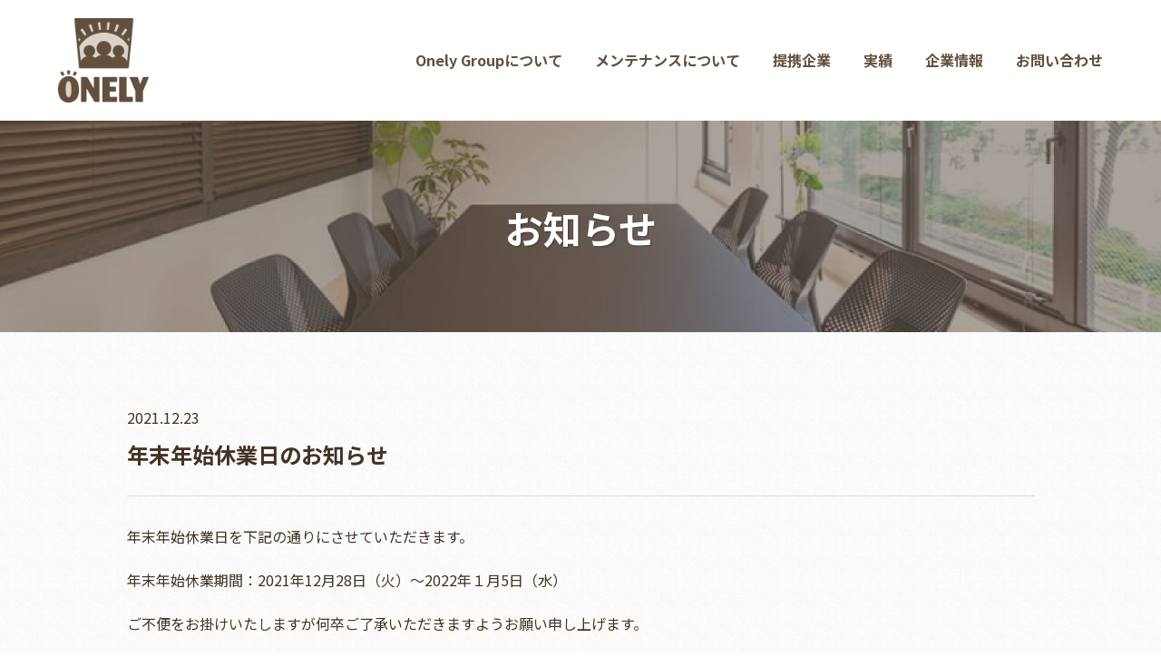

--- FILE ---
content_type: text/html; charset=UTF-8
request_url: https://www.onely.group/archives/670
body_size: 3747
content:
<!DOCTYPE html>
<html lang="ja">

<head>
  <meta charset="utf-8">
  <meta http-equiv="X-UA-Compatible" content="IE=edge">
  <meta name="viewport" content="width=device-width,initial-scale=1,shrink-to-fit=no">
  <meta name="format-detection" content="telephone=no">
  <title>
    年末年始休業日のお知らせ | ONELY GROUP | ワンリーグループ株式会社  </title>
  <link href="//fonts.googleapis.com/css2?family=Noto+Sans+JP:wght@400;700&amp;display=swap" rel="stylesheet">
  <link rel="stylesheet" href="https://www.onely.group/wp/wp-content/themes/onelygroup/css/style.css">
  <link rel="shortcut icon" href="https://www.onely.group/wp/wp-content/themes/onelygroup/img/favicon.ico">
    <meta name="description" content="「ひと」のもつ〈One &amp; Only〉の可能性を導き出します">
  <meta name="keywords" content="ワンリーグループ株式会社,ONELY GROUP,太陽光パネル,蓄電池">
  <meta property="og:type" content="website">
  <meta property="og:locale" content="ja_JP">
  <meta property="og:url" content="https://www.onely.group/archives/670">
  <meta property="og:image" content="https://www.onely.group/wp/wp-content/themes/onelygroup/img/ogimg.png">
  <meta property="og:site_name" content="ONELY GROUP | ワンリーグループ株式会社">
  <meta property="og:title" content="年末年始休業日のお知らせ | ONELY GROUP | ワンリーグループ株式会社">
  <meta property="og:description" content="「ひと」のもつ〈One &amp; Only〉の可能性を導き出します">

  <script src="//code.jquery.com/jquery-latest.js"></script>
  <link rel='dns-prefetch' href='//s.w.org' />
<link rel="alternate" type="application/rss+xml" title="ワンリーグループ株式会社 &raquo; 年末年始休業日のお知らせ のコメントのフィード" href="https://www.onely.group/archives/670/feed" />
		<script type="text/javascript">
			window._wpemojiSettings = {"baseUrl":"https:\/\/s.w.org\/images\/core\/emoji\/13.0.0\/72x72\/","ext":".png","svgUrl":"https:\/\/s.w.org\/images\/core\/emoji\/13.0.0\/svg\/","svgExt":".svg","source":{"concatemoji":"https:\/\/www.onely.group\/wp\/wp-includes\/js\/wp-emoji-release.min.js?ver=5.5.17"}};
			!function(e,a,t){var n,r,o,i=a.createElement("canvas"),p=i.getContext&&i.getContext("2d");function s(e,t){var a=String.fromCharCode;p.clearRect(0,0,i.width,i.height),p.fillText(a.apply(this,e),0,0);e=i.toDataURL();return p.clearRect(0,0,i.width,i.height),p.fillText(a.apply(this,t),0,0),e===i.toDataURL()}function c(e){var t=a.createElement("script");t.src=e,t.defer=t.type="text/javascript",a.getElementsByTagName("head")[0].appendChild(t)}for(o=Array("flag","emoji"),t.supports={everything:!0,everythingExceptFlag:!0},r=0;r<o.length;r++)t.supports[o[r]]=function(e){if(!p||!p.fillText)return!1;switch(p.textBaseline="top",p.font="600 32px Arial",e){case"flag":return s([127987,65039,8205,9895,65039],[127987,65039,8203,9895,65039])?!1:!s([55356,56826,55356,56819],[55356,56826,8203,55356,56819])&&!s([55356,57332,56128,56423,56128,56418,56128,56421,56128,56430,56128,56423,56128,56447],[55356,57332,8203,56128,56423,8203,56128,56418,8203,56128,56421,8203,56128,56430,8203,56128,56423,8203,56128,56447]);case"emoji":return!s([55357,56424,8205,55356,57212],[55357,56424,8203,55356,57212])}return!1}(o[r]),t.supports.everything=t.supports.everything&&t.supports[o[r]],"flag"!==o[r]&&(t.supports.everythingExceptFlag=t.supports.everythingExceptFlag&&t.supports[o[r]]);t.supports.everythingExceptFlag=t.supports.everythingExceptFlag&&!t.supports.flag,t.DOMReady=!1,t.readyCallback=function(){t.DOMReady=!0},t.supports.everything||(n=function(){t.readyCallback()},a.addEventListener?(a.addEventListener("DOMContentLoaded",n,!1),e.addEventListener("load",n,!1)):(e.attachEvent("onload",n),a.attachEvent("onreadystatechange",function(){"complete"===a.readyState&&t.readyCallback()})),(n=t.source||{}).concatemoji?c(n.concatemoji):n.wpemoji&&n.twemoji&&(c(n.twemoji),c(n.wpemoji)))}(window,document,window._wpemojiSettings);
		</script>
		<style type="text/css">
img.wp-smiley,
img.emoji {
	display: inline !important;
	border: none !important;
	box-shadow: none !important;
	height: 1em !important;
	width: 1em !important;
	margin: 0 .07em !important;
	vertical-align: -0.1em !important;
	background: none !important;
	padding: 0 !important;
}
</style>
	<link rel='stylesheet' id='wp-block-library-css'  href='https://www.onely.group/wp/wp-includes/css/dist/block-library/style.min.css?ver=5.5.17' type='text/css' media='all' />
<link rel="https://api.w.org/" href="https://www.onely.group/wp-json/" /><link rel="alternate" type="application/json" href="https://www.onely.group/wp-json/wp/v2/posts/670" /><link rel="EditURI" type="application/rsd+xml" title="RSD" href="https://www.onely.group/wp/xmlrpc.php?rsd" />
<link rel="wlwmanifest" type="application/wlwmanifest+xml" href="https://www.onely.group/wp/wp-includes/wlwmanifest.xml" /> 
<link rel='prev' title='「飲食部門」スタートしました。' href='https://www.onely.group/archives/631' />
<link rel='next' title='夏季休業のお知らせ' href='https://www.onely.group/archives/867' />
<meta name="generator" content="WordPress 5.5.17" />
<link rel="canonical" href="https://www.onely.group/archives/670" />
<link rel='shortlink' href='https://www.onely.group/?p=670' />
<link rel="alternate" type="application/json+oembed" href="https://www.onely.group/wp-json/oembed/1.0/embed?url=https%3A%2F%2Fwww.onely.group%2Farchives%2F670" />
<link rel="alternate" type="text/xml+oembed" href="https://www.onely.group/wp-json/oembed/1.0/embed?url=https%3A%2F%2Fwww.onely.group%2Farchives%2F670&#038;format=xml" />
</head>

<body>
  <div class="hamburger hamburger--slider">
    <div class="hamburger-bg" id="hamburger-bg"></div><span class="hamburger-box"></span><span class="hamburger-inner"></span>
  </div>

  <header class="header" id="js-header">
    <p class="header-logo"><a href="https://www.onely.group/"><img src="https://www.onely.group/wp/wp-content/themes/onelygroup/img/logo.png" alt="ONELY GROUP | ワンリーグループ株式会社"></a></p>
    <nav>
      <ul class="header-nav" id="gnav">
        <li class="header-nav-item"><a href="https://www.onely.group/about/">Onely Groupについて</a></li>
        <li class="header-nav-item"><a href="https://www.onely.group/maintenance/">メンテナンスについて</a></li>
        <!-- <li class="header-nav-item"><a href="https://www.onely.group/outerwall/">外壁塗装</a></li> -->
        <li class="header-nav-item"><a href="https://www.onely.group/partner/">提携企業</a></li>
        <li class="header-nav-item"><a href="https://www.onely.group/archives/works">実績</a></li>
        <li class="header-nav-item"><a href="https://www.onely.group/company/">企業情報</a></li>
        <li class="header-nav-item"><a href="https://www.onely.group/contact/">お問い合わせ</a></li>
      </ul>
    </nav>
  </header>

<div class="mv-under">
  <h1 class="mv-under-title">お知らせ</h1>
  <p class="mv-under-img for-pc"><img src="https://www.onely.group/wp/wp-content/themes/onelygroup/img/mv/news/mv.jpg" alt="お知らせ"></p>
  <p class="mv-under-img for-sp"><img src="https://www.onely.group/wp/wp-content/themes/onelygroup/img/mv/news/mv_sp.jpg" alt="お知らせ"></p>
</div>

<main class="newsDetail">
  <div class="section-container sp-container">
          <p class="newsDetail-date">2021.12.23</p>
      <h2 class="newsDetail-title">年末年始休業日のお知らせ</h2>
      <div class="post-content">
        
<p>年末年始休業日を下記の通りにさせていただきます。</p>



<p>年末年始休業期間：2021年12月28日（火）～2022年１月5日（水）</p>



<p>ご不便をお掛けいたしますが何卒ご了承いただきますようお願い申し上げます。</p>
      </div>
    
    <div class="pager newsDetail-pager">
      <div class="wp-pagenavi">
        <a href="https://www.onely.group/archives/631" rel="prev">前へ</a>        <a class="page larger" href="https://www.onely.group/news">一覧へ</a>
        <a href="https://www.onely.group/archives/867" rel="next">次へ</a>      </div>
    </div>
  </div>
</main>


    <p class="pagetop"><a href="#">
      <svg xmlns="http://www.w3.org/2000/svg" width="18.344" height="9.742" viewBox="0 0 18.344 9.742">
        <g transform="translate(5676.279 -5592.722) rotate(45)">
          <line x2="12.776" transform="translate(-52.5 7962.304)" stroke-width="1"></line>
          <line x2="12.776" transform="translate(-52.196 7962) rotate(90)" stroke-width="1"></line>
        </g>
      </svg></a>
    </p>

    <footer class="footer">
      <div class="footer-inner section-container sp-container">
        <div class="footer-company">
          <p class="footer-company-logo"><img src="https://www.onely.group/wp/wp-content/themes/onelygroup/img/logo_white.png" alt="ONELY GROUP | ワンリーグループ株式会社"></p>
          <p class="footer-company-title">ワンリーグループ株式会社</p>
          <p class="footer-company-address">〒541-0046<br>大阪府大阪市中央区平野町2-3-7<br>アーバンエース北浜ビル1階</p>
        </div>
        <div class="footer-sitemap">
          <ul class="footer-sitemap-nav">
            <li class="footer-sitemap-nav-item"><a href="https://www.onely.group/about/">Onely Groupについて</a></li>
            <li class="footer-sitemap-nav-item"><a href="https://www.onely.group/maintenance/">メンテナンスについて</a></li>
            <!-- <li class="footer-sitemap-nav-item"><a href="https://www.onely.group/outerwall/">外壁塗装</a></li> -->
            <li class="footer-sitemap-nav-item"><a href="https://www.onely.group/archives/works">実績</a></li>
          </ul>
          <ul class="footer-sitemap-nav">
            <li class="footer-sitemap-nav-item"><a href="https://www.onely.group/company/">企業情報</a></li>
            <li class="footer-sitemap-nav-item"><a href="https://www.onely.group/covid19/">コロナ対策について</a></li>
          </ul>
          <p class="footer-sitemap-sns"><a href="https://www.facebook.com/onely.group/" target="_blank"><img src="https://www.onely.group/wp/wp-content/themes/onelygroup/img/icon/icon_facebook.svg" alt="Facebook"></a></p>
          <ul class="footer-sitemap-subnav">
            <li class="footer-sitemap-subnav-item"><a href="https://www.onely.group/partner/">提携企業一覧</a></li>
            <li class="footer-sitemap-subnav-item"><a href="https://www.onely.group/news/">お知らせ</a></li>
            <li class="footer-sitemap-subnav-item"><a href="https://www.onely.group/contact/">お問い合わせ</a></li>
          </ul>
          <p class="footer-sitemap-privacy"><a href="https://www.onely.group/privacy/">個人情報保護方針</a></p>
          <p class="footer-sitemap-copyright"><small>Copyright &copy; ONELY GROUP Co., Ltd. All Right reserved</small></p>
        </div>
      </div>
    </footer>
    <script type='text/javascript' src='https://www.onely.group/wp/wp-includes/js/wp-embed.min.js?ver=5.5.17' id='wp-embed-js'></script>
<script type='text/javascript' src='https://www.onely.group/wp/wp-includes/js/jquery/jquery.js?ver=1.12.4-wp' id='jquery-core-js'></script>
<script type='text/javascript' src='https://www.onely.group/wp/wp-content/themes/onelygroup/js/jquery.matchHeight-min.js' id='mh-js'></script>
<script type='text/javascript' src='https://www.onely.group/wp/wp-content/themes/onelygroup/js/object-fit.js' id='of-js'></script>
<script type='text/javascript' src='https://www.onely.group/wp/wp-content/themes/onelygroup/js/base.js' id='base-js'></script>
  </body>
</html>


--- FILE ---
content_type: text/css
request_url: https://www.onely.group/wp/wp-content/themes/onelygroup/css/style.css
body_size: 7119
content:
@charset "UTF-8";/*!
 * ress.css • v1.1.1
 * MIT License
 * github.com/filipelinhares/ress
 */*{background-repeat:no-repeat;padding:0;margin:0}audio:not([controls]){display:none;height:0}hr{overflow:visible}article,aside,details,figcaption,figure,footer,header,main,menu,nav,section,summary{display:block}summary{display:list-item}small{font-size:80%}[hidden],template{display:none}abbr[title]{border-bottom:1px dotted;text-decoration:none}a{background-color:transparent;-webkit-text-decoration-skip:objects}a:active,a:hover{outline-width:0}code,kbd,pre,samp{font-family:monospace,monospace}b,strong{font-weight:bolder}dfn{font-style:italic}mark{background-color:#ff0;color:#000}sub,sup{font-size:75%;line-height:0;position:relative;vertical-align:baseline}sub{bottom:-.25em}sup{top:-.5em}img{border-style:none}progress{vertical-align:baseline}svg:not(:root){overflow:hidden}audio,canvas,progress,video{display:inline-block}[aria-busy=true]{cursor:progress}[aria-controls]{cursor:pointer}[aria-disabled]{cursor:default}h1,h2,h3,h4,h5,h6{font-weight:400}a{color:#624f3d;text-decoration:none;-webkit-transition:.3s all;transition:.3s all}a:hover{opacity:.8}img{max-width:100%;height:auto;vertical-align:bottom}li,ul{list-style:none;margin:0;padding:0}table{border-collapse:collapse}:root{font-size:62.5%}body,html{overflow-x:hidden}body{color:#433324;font-family:"Noto Sans JP","Hiragino Kaku Gothic Pro","ヒラギノ角ゴ Pro W3","メイリオ",Meiryo,"ＭＳ Ｐゴシック",sans-serif;font-size:1.6rem;line-height:1.8;padding-top:133px;-webkit-font-smoothing:antialiased;-moz-osx-font-smoothing:grayscale;-webkit-text-size-adjust:100%}main{position:relative}main::before{width:100%;height:100%;background:url(../img/bg_pattern_paper.jpg) repeat 0 0;content:"";position:absolute;top:0;left:0;z-index:-100}.for-spTab{display:none!important}.for-sp{display:none!important}.section-container{width:100%;max-width:1000px;margin-left:auto;margin-right:auto}.section-container::after{clear:both;content:"";display:block}.is-bold{font-weight:700}.is-red{color:#ff0303}.btn-basic{width:100%;background:#624f3d;border-radius:5px;-webkit-box-shadow:2px 2px 3px rgba(0,0,0,.1);box-shadow:2px 2px 3px rgba(0,0,0,.1);-webkit-box-sizing:border-box;box-sizing:border-box;color:#fff;display:inline-block;font-size:1.8rem;font-weight:700;letter-spacing:.15rem;line-height:1.4;padding:24px 45px;text-align:center}.btn-basic:hover{opacity:.7}.btn-basic::after{width:0;height:0;border:6px solid transparent;border-left-color:#fff;content:"";display:inline-block;margin-left:20px;position:relative;top:-1px;vertical-align:middle}.btn-basic.is-white{background:#fff;color:#624f3d}.btn-basic.is-white::after{border-left-color:#624f3d}.module-contact{background:url(../img/pages/top/bg_contact.jpg) no-repeat center 0/cover;padding:70px 0}.module-contact-contents{background:rgba(255,255,255,.9);-webkit-box-sizing:border-box;box-sizing:border-box;padding:60px 20px;text-align:center}.module-contact-contents-title{font-size:2.1rem;font-weight:700}.module-contact-contents-telmain{font-size:4.6rem;font-weight:700;letter-spacing:.4rem;line-height:1.4;margin-top:40px}.module-contact-contents-telsub{font-size:3.5rem;font-weight:700;line-height:1.4;letter-spacing:.4rem}.module-contact-contents-telsub span{font-size:1.8rem;margin-right:8px;position:relative;top:-3px;vertical-align:middle}.module-contact-contents-time{font-size:1.8rem;font-weight:700;letter-spacing:.3rem;margin-top:8px}.module-contact-contents-btn{width:45%;margin:40px auto 0}.module-pageContents{position:relative}.module-pageContents::after{clear:both;content:"";display:block}.module-pageContents-img{width:90%;position:absolute;bottom:50px;z-index:-1}.module-pageContents-img.is-right{left:42%}.module-pageContents-img.is-left{right:42%}.module-pageContents-contents{width:60%;background:rgba(98,79,61,.9);-webkit-box-sizing:border-box;box-sizing:border-box;color:#fff;padding:80px 60px}.module-pageContents-contents.is-right{float:right}.module-pageContents-contents-title{font-size:3rem;font-weight:700;line-height:1.4;text-align:center}.module-pageContents-contents-des{margin-top:30px}.module-pageContents-contents-btn{width:90%;margin:60px auto 0}.wp-pagenavi{font-family:"Noto Sans JP","Hiragino Kaku Gothic Pro","ヒラギノ角ゴ Pro W3","メイリオ",Meiryo,"ＭＳ Ｐゴシック",sans-serif}.wp-pagenavi>a,.wp-pagenavi>span{display:inline-block;margin-right:10px}.wp-pagenavi>a{background:#fff;border:1px solid #624f3d;border-radius:5px;-webkit-box-sizing:border-box;box-sizing:border-box;color:#624f3d;font-weight:700;padding:6px 15px;text-align:center}.wp-pagenavi>a:hover{background:#624f3d;color:#fff;opacity:1}.wp-pagenavi .current{background:#624f3d;border:1px solid #624f3d;border-radius:5px;-webkit-box-sizing:border-box;box-sizing:border-box;color:#fff;font-weight:700;padding:6px 15px;text-align:center}.title-base{background:url(../img/icon/icon_title.svg) no-repeat center 0;background-size:46px 16px;font-size:3.6rem;font-weight:700;line-height:1.4;padding-top:24px;text-align:center}.pagetop{display:none;position:fixed;bottom:30px;right:40px;z-index:9997}.pagetop>a{width:50px;height:50px;background:#433324;border-radius:50%;display:block;opacity:.7;overflow:hidden;text-align:center}.pagetop>a:hover{opacity:1;-webkit-transform:scale(1.1);transform:scale(1.1)}.pagetop>a:hover svg{-webkit-animation:upDown .3s cubic-bezier(.25,.46,.45,.94);animation:upDown .3s cubic-bezier(.25,.46,.45,.94)}.pagetop svg{width:25px;height:25px;stroke:#fff;padding-top:12px;-webkit-transition:.3s stroke;transition:.3s stroke}.footer{background:#624f3d;color:#fff;padding:60px 0 32px}.footer a{color:#fff}.footer-inner{display:-webkit-box;display:-ms-flexbox;display:flex;-ms-flex-wrap:wrap;flex-wrap:wrap;-webkit-box-pack:justify;-ms-flex-pack:justify;justify-content:space-between}.footer-inner::after{width:100%;content:"";display:block}.footer-company{width:40%}.footer-company-logo{width:50%;max-width:130px}.footer-company-logo img{width:100%}.footer-company-title{font-weight:700;margin-top:16px}.footer-company-address{font-size:1.5rem;margin-top:16px}.footer-sitemap{width:55%;text-align:right}.footer-sitemap-nav{margin-top:16px}.footer-sitemap-nav-item{display:inline-block;vertical-align:middle}.footer-sitemap-nav-item>a{font-size:1.5rem;padding:0 16px;position:relative}.footer-sitemap-nav-item>a::before{width:1px;height:70%;background:rgba(255,255,255,.8);content:"";position:absolute;top:50%;right:0;-webkit-transform:translateY(-50%);transform:translateY(-50%)}.footer-sitemap-nav-item:last-child>a{padding-right:0}.footer-sitemap-nav-item:last-child>a::before{display:none}.footer-sitemap-nav+.footer-sitemap-nav{margin-top:10px}.footer-sitemap-sns{margin-top:108px}.footer-sitemap-sns img{width:32px;height:32px}.footer-sitemap-subnav{margin-top:20px}.footer-sitemap-subnav-item{display:inline-block;font-size:1.5rem}.footer-sitemap-subnav-item+.footer-sitemap-subnav-item{margin-left:16px}.footer-sitemap-privacy{font-size:1.5rem;margin-top:32px}.footer-sitemap-copyright{font-size:1.2rem;margin-top:16px}/*!
 * Hamburgers
 * @description Tasty CSS-animated hamburgers
 * @author Jonathan Suh @jonsuh
 * @site https://jonsuh.com/hamburgers
 * @link https://github.com/jonsuh/hamburgers
 */.hamburger{padding:0 0;display:inline-block;cursor:pointer;-webkit-transition-property:opacity,-webkit-filter;transition-property:opacity,-webkit-filter;transition-property:opacity,filter;transition-property:opacity,filter,-webkit-filter;-webkit-transition-duration:.15s;transition-duration:.15s;-webkit-transition-timing-function:linear;transition-timing-function:linear;font:inherit;color:inherit;text-transform:none;background-color:transparent;border:0;margin:0;overflow:visible}.hamburger:hover{opacity:1}.hamburger-box{width:34px;height:23px;display:inline-block;position:relative}.hamburger-inner{display:block;top:50%;margin-top:-.5px}.hamburger-inner,.hamburger-inner::after,.hamburger-inner::before{width:34px;height:1px;background-color:#433324;border-radius:0;position:absolute;-webkit-transition-property:-webkit-transform;transition-property:-webkit-transform;transition-property:transform;transition-property:transform,-webkit-transform;-webkit-transition-duration:.15s;transition-duration:.15s;-webkit-transition-timing-function:ease;transition-timing-function:ease}.hamburger-inner::after,.hamburger-inner::before{content:"";display:block}.hamburger-inner::before{top:-11px;left:0}.hamburger-inner::after{bottom:-11px;left:0}.is-active .hamburger-inner::before{top:-11px;left:0}.is-active .hamburger-inner::after{bottom:-11px;left:0}.hamburger--slider .hamburger-inner::before{top:11px;-webkit-transition-property:opacity,-webkit-transform;transition-property:opacity,-webkit-transform;transition-property:transform,opacity;transition-property:transform,opacity,-webkit-transform;-webkit-transition-timing-function:ease;transition-timing-function:ease;-webkit-transition-duration:.2s;transition-duration:.2s}.hamburger--slider .hamburger-inner::after{top:22px}.hamburger--slider.is-active .hamburger-inner{-webkit-transform:translate3d(0,11px,0) rotate(45deg);transform:translate3d(0,11px,0) rotate(45deg)}.hamburger--slider.is-active .hamburger-inner::before{-webkit-transform:rotate(-45deg) translate3d(-4.85714px,-10px,0);transform:rotate(-45deg) translate3d(-4.85714px,-10px,0);opacity:0}.hamburger--slider.is-active .hamburger-inner::after{-webkit-transform:translate3d(0,-22px,0) rotate(-90deg);transform:translate3d(0,-22px,0) rotate(-90deg)}.hamburger{cursor:pointer;display:none;position:fixed;top:25px;right:5%;z-index:10003}.header{width:100%;background:rgba(255,255,255,.95);-webkit-box-sizing:border-box;box-sizing:border-box;display:-webkit-box;display:-ms-flexbox;display:flex;-webkit-box-align:center;-ms-flex-align:center;align-items:center;-webkit-box-pack:justify;-ms-flex-pack:justify;justify-content:space-between;padding:20px 5%;position:fixed;top:0;left:0;-webkit-transition:.3s all;transition:.3s all;z-index:10000}.header:hover{background:#fff}.header.is-fixed{-webkit-box-shadow:0 2px 3px rgba(0,0,0,.2);box-shadow:0 2px 3px rgba(0,0,0,.2);padding:16px 5%}.header.is-fixed .header-logo{max-width:65px}.header-logo{width:30%;max-width:100px;margin-right:auto;-webkit-transition:.3s all;transition:.3s all}.header-nav-item{display:inline-block;font-weight:700}.header-nav-item>a{display:block;position:relative}.header-nav-item>a::before{width:0;height:2px;background:#624f3d;content:"";position:absolute;bottom:-8px;left:50%;-webkit-transform:translateX(-50%);transform:translateX(-50%);-webkit-transition:.3s all cubic-bezier(.39,.575,.565,1);transition:.3s all cubic-bezier(.39,.575,.565,1)}.header-nav-item>a:hover::before{width:100%}.header-nav-item+.header-nav-item{margin-left:32px}@-webkit-keyframes logoSlideTop{0%{background-position:220px center}100%{background-position:-8220px center}}@keyframes logoSlideTop{0%{background-position:220px center}100%{background-position:-8220px center}}@-webkit-keyframes logoSlideBottom{0%{background-position:0 center}100%{background-position:-8000px center}}@keyframes logoSlideBottom{0%{background-position:0 center}100%{background-position:-8000px center}}.mv{position:relative}.mv-images{width:65%;height:700px;border-top-left-radius:20px;border-bottom-left-radius:20px;margin-left:35%;overflow:hidden}.mv-images-top{width:100%;height:50%;background:url(../img/mv/top/mv_top.jpg) repeat-x 220px center/cover;-webkit-animation:logoSlideTop 230s infinite linear forwards;animation:logoSlideTop 230s infinite linear forwards}.mv-images-bottom{width:100%;height:50%;background:url(../img/mv/top/mv_bottom.jpg) repeat-x 0 center/cover;-webkit-animation:logoSlideBottom 230s infinite linear forwards;animation:logoSlideBottom 230s infinite linear forwards}.mv-word-wrap{position:absolute;top:50%;left:50%;-webkit-transform:translate(-50%,-50%);transform:translate(-50%,-50%)}.mv-word{font-size:8rem;text-shadow:2px 2px 3px rgba(255,255,255,.6)}.mv-under{position:relative}.mv-under-title{width:100%;color:#fff;font-size:4.2rem;font-weight:700;position:absolute;top:50%;left:0;text-align:center;text-shadow:1px 1px 2px rgba(0,0,0,.3);-webkit-transform:translateY(-50%);transform:translateY(-50%)}.mv-under-img img{width:100%}.about-lead{padding-top:80px}.about-lead-des{display:-webkit-box;display:-ms-flexbox;display:flex;-webkit-box-pack:center;-ms-flex-pack:center;justify-content:center;margin-top:48px;line-height:2}.about-maintenance{padding:40px 0 100px;position:relative}.about-maintenance-contents{margin-top:200px}.about-merit{background:#f7f6f5;padding:100px 0 120px}.about-merit-des{line-height:2;margin-top:48px}.company{padding:80px 0 100px}.company-message::after{clear:both;content:"";display:block}.company-message-img{width:35%;float:right}.company-message-contents{width:60%;background:url(../img/pages/company/bg_logo.png) no-repeat center center/65%;float:left}.company-message-contents-title{font-weight:700}.company-message-contents-des{line-height:2;margin-top:20px}.company-message-contents-name{font-size:1.8rem;font-weight:700;letter-spacing:.1em;margin-top:20px;text-align:right}.company-philosophy{background:#f7f6f5;margin-top:100px;padding:80px 0}.company-philosophy-subtitle{font-size:2rem;font-weight:700;margin-top:40px;text-align:center}.company-philosophy-des{margin-top:40px;text-align:center}.company-info{margin-top:100px}.company-info-table{width:100%;margin-top:50px}.company-info-table td,.company-info-table th{border-bottom:1px solid #e5dbd2;-webkit-box-sizing:border-box;box-sizing:border-box;line-height:2;padding:20px 40px 20px 20px}.company-info-table th{width:20%;text-align:left;vertical-align:top}.company-info-table .bank-title{min-width:200px;display:inline-block}.company-info-table .bank-branch{display:inline-block}.company-access{background:#f7f6f5;margin-top:100px;padding:80px 0}.company-access-contents-wrap{display:-webkit-box;display:-ms-flexbox;display:flex;-ms-flex-wrap:wrap;flex-wrap:wrap}.company-access-contents{width:50%;margin-top:60px}.company-access-contents-title{width:80%;border-bottom:1px solid #e5dbd2;font-weight:700;padding-bottom:10px}.company-access-contents-table{width:100%;margin-top:16px}.company-access-contents-table th{padding-bottom:24px;text-align:left;vertical-align:top}.company-access-contents-table td{padding:0 10px 24px 10px}.company-access-contents-table td span{display:block}.company-access-contents-table td span+span{margin-top:20px}.company-access-map{width:50%;margin-top:60px}.company-access-map iframe{width:100%;height:400px}.company-media{margin-top:100px}.company-media-contents-wrap{display:-webkit-box;display:-ms-flexbox;display:flex;-webkit-box-pack:justify;-ms-flex-pack:justify;justify-content:space-between;-ms-flex-wrap:wrap;flex-wrap:wrap}.company-media-contents-wrap::after{width:30%;content:"";display:block}.company-media-contents{width:30%;margin-top:70px}.company-media-contents-img img{width:100%}.company-media-contents-date{margin-top:10px}.company-media-contents-title{font-size:2.4rem;line-height:1.4;margin-top:5px}.contact{padding:80px 0 100px}.contact-title{border-bottom:1px solid #e5dbd2;margin-top:5px;padding-bottom:10px}.contact-des{margin-top:32px}.contact-form{margin-top:40px}.contact-form-item{width:100%;margin-top:30px}.contact-form-item.is-half{width:48%}.contact-form-title{color:#433324;font-weight:700;padding-bottom:6px}.contact-form-title.is-required::after{color:#ff0303;content:"※";display:inline-block;font-size:1.2rem;margin-left:8px;padding-top:2px;vertical-align:top}.contact-form input,.contact-form textarea{width:100%;-webkit-appearance:none;-moz-appearance:none;appearance:none;border:1px solid #e5dbd2;border-radius:0;-webkit-box-shadow:none;box-shadow:none;-webkit-box-sizing:border-box;box-sizing:border-box;font-size:1.6rem;padding:12px}.contact-form input:focus,.contact-form textarea:focus{border-color:#624f3d}.contact-form input.is-zipcode{width:20%;min-width:120px;display:inline-block}.contact-form input.is-zipcode:first-of-type{margin-right:10px}.contact-form input.is-zipcode:last-of-type{margin-left:10px}.contact-form textarea{height:200px}.contact-form-btn button{width:100%;-webkit-appearance:none;-moz-appearance:none;appearance:none;background:#624f3d;border:none;border-radius:5px;-webkit-box-shadow:2px 2px 3px rgba(0,0,0,.1);box-shadow:2px 2px 3px rgba(0,0,0,.1);-webkit-box-sizing:border-box;box-sizing:border-box;color:#fff;cursor:pointer;display:block;font-size:1.8rem;font-weight:700;margin:48px auto 0;padding:24px 10px;-webkit-transition:.3s all;transition:.3s all}.contact-form-btn button:hover{opacity:.7}.contact-form-btn button::after{width:0;height:0;border:6px solid transparent;border-left-color:#fff;content:"";display:inline-block;margin-left:20px;position:relative;top:-2px;vertical-align:middle}.covid{padding:80px 0 100px}.covid-title{border-bottom:1px solid #e5dbd2;margin-top:5px;padding-bottom:10px}.covid-des{margin-top:32px}.maintenance{padding:0 0 100px}.maintenance-lead{background:#f7f6f5;padding:80px 0}.maintenance-lead-des{display:-webkit-box;display:-ms-flexbox;display:flex;-webkit-box-pack:center;-ms-flex-pack:center;justify-content:center;line-height:2}.maintenance-contents{border:1px solid #433324;-webkit-box-sizing:border-box;box-sizing:border-box;margin-top:160px;padding:50px 70px 60px}.maintenance-contents-main{position:relative}.maintenance-contents-main::after{clear:both;content:"";display:block}.maintenance-contents-main .is-left{width:50%;float:left}.maintenance-contents-main .is-right{width:50%;float:right}.maintenance-contents-main-img.is-left,.maintenance-contents-main-img.is-right{width:45%}.maintenance-contents-main-title{border-bottom:1px solid #e5dbd2;font-size:3.4rem;font-weight:700;line-height:1.4;padding-bottom:16px}.maintenance-contents-main-des{margin-top:16px}.maintenance-contents-main-img{position:absolute;top:-100px}.maintenance-contents-main-img.is-left{left:0}.maintenance-contents-main-img.is-right{right:0}.maintenance-contents-main-img img{width:100%}.maintenance-contents-detail{background:#f7f6f5;-webkit-box-sizing:border-box;box-sizing:border-box;margin-top:40px;padding:40px 60px;text-align:center}.maintenance-contents-detail-title{font-size:2rem;font-weight:700;position:relative}.maintenance-contents-detail-title::after,.maintenance-contents-detail-title::before{width:20px;height:1px;background:#433324;content:"";line-height:1;position:absolute;top:50%;-webkit-transform:translateY(-50%);transform:translateY(-50%)}.maintenance-contents-detail-title::before{right:calc(50% + 4.5em)}.maintenance-contents-detail-title::after{left:calc(50% + 4.5em)}.maintenance-contents-detail-list{display:-webkit-box;display:-ms-flexbox;display:flex;-webkit-box-pack:justify;-ms-flex-pack:justify;justify-content:space-between;-ms-flex-wrap:wrap;flex-wrap:wrap}.maintenance-contents-detail-list-item{margin-top:48px}.maintenance-contents-detail-list-item.col-3{width:30%}.maintenance-contents-detail-list-item.col-3 img{height:60px}.maintenance-contents-detail-list-item.col-4{width:25%}.maintenance-contents-detail-list-item.col-4 img{height:60px}.maintenance-contents-detail-list-item span{display:block;font-size:1.5rem;font-weight:700;margin-top:10px}.maintenance-drone{background:#f7f6f5;margin-top:120px}.maintenance-drone-inner{display:-webkit-box;display:-ms-flexbox;display:flex;-webkit-box-orient:horizontal;-webkit-box-direction:reverse;-ms-flex-direction:row-reverse;flex-direction:row-reverse;-ms-flex-wrap:wrap;flex-wrap:wrap}.maintenance-drone-img{width:50%}.maintenance-drone-img img{width:100%}.maintenance-drone-contents{width:50%;background:#624f3d;-webkit-box-sizing:border-box;box-sizing:border-box;color:#fff;padding:40px}.maintenance-drone-contents-title{font-size:3.4rem;font-weight:700;line-height:1.4}.maintenance-drone-contents-des{margin-top:24px}.maintenance-drone-contents-notice{font-size:1.4rem;margin-top:10px}.news{padding:60px 0 100px}.news-contents{border-bottom:1px solid #dbd3c8;-webkit-box-sizing:border-box;box-sizing:border-box;display:-webkit-box;display:-ms-flexbox;display:flex;padding:30px 20px 20px}.news-contents-date{margin-right:20px}.news-pager{margin-top:80px;text-align:center}.newsDetail{padding:80px 0}.newsDetail-title{border-bottom:1px solid #e5dbd2;font-weight:700;margin-top:5px;padding-bottom:24px}.newsDetail-btn{width:45%;margin:60px auto 0}.newsDetail-pager{margin-top:80px;text-align:center}.newsDetail-pager a{font-weight:400}.newsDetail-pager a+a{margin-left:24px}.outerwall-lead{background:#f7f6f5;padding:80px 0}.outerwall-lead-des{font-size:2rem;font-weight:700;margin-top:40px;text-align:center}.outerwall-info{padding:40px 0 100px;position:relative}.outerwall-info .module-pageContents-contents-title{text-align:left}.outerwall-info-contents{margin-top:160px}.outerwall-info-contents+.outerwall-info-contents{margin-top:300px}.outerwall-merit{background:#f7f6f5;padding:100px 0}.outerwall-merit-lead{font-size:1.8rem;margin-top:40px;text-align:center}.outerwall-merit-contents-wrap{display:-webkit-box;display:-ms-flexbox;display:flex;-ms-flex-wrap:wrap;flex-wrap:wrap}.outerwall-merit-contents{width:31%;background:#fff;-webkit-box-sizing:border-box;box-sizing:border-box;margin-top:60px;padding:40px 25px}.outerwall-merit-contents-icon{text-align:center}.outerwall-merit-contents-title{font-size:2.4rem;font-weight:700;margin-top:24px;padding-bottom:10px;text-align:center}.outerwall-merit-contents-des{border-top:1px solid #e5dbd2;padding-top:16px}.outerwall-merit-contents+.outerwall-merit-contents{margin-left:3.5%}.outerwall-merit-message{font-size:2.4rem;font-weight:700;margin-top:60px;text-align:center}.outerwall-guarantee{padding:100px 0 120px}.outerwall-guarantee-inner{border:1px solid #433324;-webkit-box-sizing:border-box;box-sizing:border-box;padding:50px 90px}.outerwall-guarantee-lead{font-size:1.8rem;margin-top:40px;text-align:center}.outerwall-guarantee-skill{background:#f7f6f5;-webkit-box-sizing:border-box;box-sizing:border-box;margin-top:30px;padding:50px 60px}.outerwall-guarantee-skill-title{font-size:2.4rem;font-weight:700;letter-spacing:.05em;text-align:center}.outerwall-guarantee-skill-title::after,.outerwall-guarantee-skill-title::before{width:50px;height:1px;background:#433324;content:"";display:inline-block;position:relative;top:-2px;vertical-align:middle}.outerwall-guarantee-skill-title::before{margin-right:16px}.outerwall-guarantee-skill-title::after{margin-left:16px}.outerwall-guarantee-skill-list{display:-webkit-box;display:-ms-flexbox;display:flex;-ms-flex-wrap:wrap;flex-wrap:wrap;-webkit-box-pack:justify;-ms-flex-pack:justify;justify-content:space-between}.outerwall-guarantee-skill-list-item{width:160px;height:160px;background:#624f3d;border-radius:50%;color:#fff;display:-webkit-box;display:-ms-flexbox;display:flex;-webkit-box-align:center;-ms-flex-align:center;align-items:center;-webkit-box-pack:center;-ms-flex-pack:center;justify-content:center;font-size:2rem;font-weight:700;margin-top:30px;text-align:center}.partner{padding:80px 0 100px}.partner-contents-company-wrap{display:-webkit-box;display:-ms-flexbox;display:flex;-ms-flex-wrap:wrap;flex-wrap:wrap}.partner-contents-company-wrap::after{width:30%;content:"";display:block}.partner-contents-company{width:30%;margin-top:48px;margin-left:5%}.partner-contents-company-logo img{width:100%}.partner-contents-company-title{font-size:2.2rem;font-weight:700;margin-top:10px;text-align:center}.partner-contents-company-link{font-size:1.8rem;text-align:center}.partner-contents-company-link>a{position:relative}.partner-contents-company-link>a::before{width:100%;height:1px;background:#624f3d;content:"";position:absolute;bottom:-2px;left:0}.partner-contents-company:nth-child(3n+1){margin-left:0}.partner-contents+.partner-contents{margin-top:100px}.privacy{padding:80px 0 100px}.privacy-title{border-bottom:1px solid #e5dbd2;margin-top:5px;padding-bottom:10px}.privacy-list-title{font-weight:700;margin-top:40px}.privacy-list-des{margin-top:8px}.topPage-lead{background:#fff;overflow:hidden}.topPage-lead-inner{padding:120px 0 155px;position:relative}.topPage-lead-inner::before{width:719px;height:255px;background:url(../img/pages/top/bg_lead_logo.png) no-repeat 0 0/contain;content:"";position:absolute;bottom:-35px;left:55%}.topPage-lead-title{font-size:4.6rem;font-weight:700;letter-spacing:.3rem;text-align:center}.topPage-lead-des{font-size:2rem;letter-spacing:.3rem;line-height:2;margin-top:40px;text-align:center}.topPage-news{background:#f7f6f5;padding:100px 0}.topPage-news-covid{margin-top:40px}.topPage-news-covid-title{-webkit-box-sizing:border-box;box-sizing:border-box}.topPage-news-covid-title>a{background:#dbd3c8;border-radius:5px;display:block;font-weight:700;padding:20px 40px;text-align:center}.topPage-news-contents-wrap{margin-top:20px}.topPage-news-contents{border-bottom:1px solid #dbd3c8;-webkit-box-sizing:border-box;box-sizing:border-box;display:-webkit-box;display:-ms-flexbox;display:flex;padding:30px 20px 20px}.topPage-news-contents-date{margin-right:20px}.topPage-news-btn{width:45%;margin:60px auto 0}.topPage-about{padding:40px 0 100px;position:relative}.topPage-about-contents{margin-top:200px}.topPage-about::before{width:100%;height:100%;content:"";position:absolute;top:0;left:0;z-index:-2}.topPage-works{background:#f7f6f5;padding:100px 0}.topPage-works-contents{-webkit-box-shadow:1px 1px 4px rgba(0,0,0,.2);box-shadow:1px 1px 4px rgba(0,0,0,.2);margin-top:40px}.topPage-works-contents:first-child{margin-top:50px}.topPage-works-contents>a{display:-webkit-box;display:-ms-flexbox;display:flex}.topPage-works-contents-img{width:30%;background:#fff}.topPage-works-contents-img img{width:100%;height:100%;-o-object-fit:cover;object-fit:cover;-o-object-position:center;object-position:center;font-family:'object-fit: cover; object-position: center;'}.topPage-works-contents .is-right{width:70%;background:#fff;-webkit-box-sizing:border-box;box-sizing:border-box;padding:24px 30px}.topPage-works-contents-title{margin-top:24px}.topPage-works-btn{width:45%;margin:60px auto 0}.alignright{float:right;margin:0 0 20px 40px}.alignleft{float:left;margin:0 40px 20px 0}.aligncenter{display:block;margin:0 auto;text-align:center}.post-content{width:100%;margin:30px auto 0}.post-content h2{border-bottom:1px solid #624f3d;color:#624f3d;font-size:1.8rem;font-weight:700;margin-top:40px;padding-bottom:5px}.post-content h3{-webkit-box-sizing:border-box;box-sizing:border-box;font-size:1.8rem;font-weight:700;border-left:5px solid #624f3d;margin-top:40px;padding-left:10px}.post-content h4{color:#433324;font-weight:700;margin-top:40px}.post-content h5{font-weight:700;margin-top:40px}.post-content p{margin-top:20px}.post-content img{max-width:100%;height:auto!important}.post-content a:active,.post-content a:hover,.post-content a:link,.post-content a:visited{color:#624f3d!important}.post-content em{color:#666;display:block;font-size:1.4rem;font-style:normal;margin-top:10px}.post-content strong{font-weight:700}.post-content ol,.post-content ul{margin-top:20px}.post-content ol li,.post-content ul li{word-wrap:break-word}.post-content ol li ol,.post-content ol li ul,.post-content ul li ol,.post-content ul li ul{margin-top:0}.post-content ul li{-webkit-box-sizing:border-box;box-sizing:border-box;padding-left:20px;position:relative}.post-content ul li:before{width:7px;height:3px;background:#624f3d;content:"";position:absolute;top:.8em;left:0}.post-content ul li ul li{list-style:circle}.post-content ul li ol li{list-style-type:decimal}.post-content ol{padding-left:2rem}.post-content ol li{list-style-type:decimal}.post-content ol ul li{list-style:circle}.post-content blockquote{margin:1em 40px}.post-content del{color:#624f3d}.post-content table{width:100%;margin-top:30px}.post-content table td,.post-content table th{border:1px solid #7d7d7d;-webkit-box-sizing:border-box;box-sizing:border-box;padding:15px}.post-content table th{width:25%;background:#faf8f4;font-weight:400;text-align:left}.works{padding:100px 0}.works-contents{-webkit-box-shadow:1px 1px 4px rgba(0,0,0,.2);box-shadow:1px 1px 4px rgba(0,0,0,.2);margin-top:40px}.works-contents:first-child{margin-top:0}.works-contents>a{display:-webkit-box;display:-ms-flexbox;display:flex}.works-contents-img{width:30%;background:#fff}.works-contents-img img{width:100%;height:100%;-o-object-fit:cover;object-fit:cover;-o-object-position:center;object-position:center;font-family:'object-fit: cover; object-position: center;'}.works-contents .is-right{width:70%;background:#fff;-webkit-box-sizing:border-box;box-sizing:border-box;padding:24px 30px}.works-contents-title{margin-top:24px}.works-btn{width:45%;margin:60px auto 0}.works-pager{margin-top:80px;text-align:center}.worksDetail{padding:80px 0}.worksDetail-title{border-bottom:1px solid #e5dbd2;font-weight:700;margin-top:5px;padding-bottom:24px}.worksDetail-eyecatch{margin-top:40px}.worksDetail-eyecatch img{width:100%;height:540px;-o-object-fit:cover;object-fit:cover;-o-object-position:center;object-position:center;font-family:'object-fit: cover; object-position: center;'}.worksDetail-table{width:100%;margin-top:48px}.worksDetail-table td,.worksDetail-table th{border:1px solid #e5dbd2;-webkit-box-sizing:border-box;box-sizing:border-box;padding:20px 40px}.worksDetail-table th{width:30%;background:#f7f6f5;font-weight:400;text-align:left}.worksDetail-table td{width:70%;background:#fff}.worksDetail-btn{width:45%;margin:60px auto 0}@media (max-width:979px){.for-pcOnly{display:none!important}.for-spTab{display:block!important}.sp-container{width:90%!important;margin-left:auto;margin-right:auto}.btn-basic{font-size:1.7rem}.module-contact-contents-title{font-size:1.6rem}.module-contact-contents-telmain{font-size:4.2rem}.module-contact-contents-telsub{font-size:3rem}.module-contact-contents-btn{width:80%}.module-pageContents-contents-title{font-size:2.8rem}.title-base{font-size:3rem}.footer-company{width:100%;text-align:center}.footer-company-logo{max-width:100px;margin:0 auto}.footer-sitemap{width:100%;text-align:center}.footer-sitemap-nav{margin-top:40px}.footer-sitemap-sns{margin-top:32px}.hamburger{display:block}.header{background:#fff;display:block}.header-logo{max-width:80px}.header-nav{width:100%;height:100vh;-webkit-box-sizing:border-box;box-sizing:border-box;padding-top:150px;position:fixed;top:0;left:100%;-webkit-transition:.3s all;transition:.3s all;z-index:-1}.header-nav.is-active{left:0}.header-nav img{width:100%}.header-nav::before{width:100%;height:100%;background:rgba(255,255,255,.95);content:"";position:absolute;top:0;left:0;z-index:-1}@supports ((-webkit-backdrop-filter:blur(50px)) or (backdrop-filter:blur(50px))){.header-nav::before{background:rgba(255,255,255,.6);-webkit-backdrop-filter:blur(12px);backdrop-filter:blur(12px)}}.header-nav-item{font-size:1.5rem}.header-nav-item{display:block;text-align:center}.header-nav-item>a::before{display:none}.header-nav-item+.header-nav-item{margin-left:24px}.header-nav-item+.header-nav-item{margin-left:0;margin-top:40px}.mv-images{width:75%;margin-left:25%}.mv-word{font-size:6rem}.mv-under-title{font-size:3.6rem}.about-maintenance{padding-top:0}.about-maintenance-contents{margin-top:120px}.company-philosophy-subtitle{font-size:1.8rem}.company-media-contents-title{font-size:2.1rem}.contact-form-btn button{font-size:1.7rem}.maintenance-contents{margin-top:100px;padding:50px}.maintenance-contents-main .is-left{width:100%;float:none}.maintenance-contents-main .is-right{width:100%;float:none}.maintenance-contents-main-img.is-left,.maintenance-contents-main-img.is-right{width:100%}.maintenance-contents-main-title{font-size:2.8rem}.maintenance-contents-main-img{margin:24px auto 0;position:static}.maintenance-contents-detail{padding:40px 20px}.maintenance-drone{margin-top:100px}.maintenance-drone-img{width:100%}.maintenance-drone-contents{width:100%}.maintenance-drone-contents-title{font-size:2.8rem}.outerwall-info{padding-top:0}.outerwall-info-contents{margin-top:80px}.outerwall-info-contents+.outerwall-info-contents{margin-top:150px}.topPage-lead-inner::before{width:600px;height:213px;left:30%}.topPage-lead-title{font-size:4rem}.topPage-lead-des{font-size:1.8rem}.topPage-about{padding-top:0}.topPage-about-contents{margin-top:120px}}@media (max-width:767px){body{font-size:1.5rem;padding-top:100px}.for-pc{display:none!important}.for-sp{display:block!important}.btn-basic{font-size:1.6rem;padding:20px 40px}.module-contact{padding:40px 0}.module-contact-contents{padding:40px 30px}.module-contact-contents-telmain{font-size:2.8rem;margin-top:24px}.module-contact-contents-telsub{font-size:1.6rem}.module-contact-contents-telsub span{font-size:1.4rem}.module-contact-contents-time{font-size:1.6rem}.module-contact-contents-btn{width:100%}.module-pageContents-img{width:100%;position:static}.module-pageContents-contents{width:100%;padding:40px}.module-pageContents-contents-title{font-size:2.1rem}.module-pageContents-contents-btn{width:100%;margin-top:40px}.wp-pagenavi>a{padding:4px 10px}.wp-pagenavi .current{padding:4px 10px}.title-base{font-size:2.4rem}.pagetop{bottom:40px;right:20px}.pagetop>a{opacity:1}.pagetop>a:hover{-webkit-transform:scale(1);transform:scale(1)}.pagetop>a:hover svg{-webkit-animation:none;animation:none}.footer-sitemap-nav{display:none}.header-logo{max-width:65px}.mv-images{height:450px}.mv-word{font-size:4rem}.mv-under-title{font-size:3rem}.about-lead{padding-top:60px}.about-lead-des{margin-top:30px}.about-maintenance{padding:20px 0 40px}.about-maintenance-contents{margin-top:40px}.about-merit{padding:60px 0}.company{padding:60px 0 60px}.company-message-img{width:80%;float:none;margin:0 auto}.company-message-contents{width:100%;float:none;margin-top:16px}.company-message-contents-title{font-size:1.8rem}.company-message-contents-name{font-size:1.6rem}.company-philosophy{margin-top:60px;padding:60px 0}.company-philosophy-des{text-align:left}.company-info{margin-top:60px}.company-info-table{margin-top:30px}.company-info-table td,.company-info-table th{display:block}.company-info-table th{width:100%;padding-bottom:8px}.company-access{margin-top:60px;padding:60px 0 60px}.company-access-contents{width:100%;margin-top:40px}.company-access-contents-title{width:100%}.company-access-contents-table{margin-top:0}.company-access-contents-table td,.company-access-contents-table th{display:block}.company-access-contents-table th{margin-top:16px;padding-bottom:0}.company-access-contents-table td{padding-left:0;padding-bottom:0}.company-access-map{width:100%;margin-top:20px}.company-access-map iframe{height:350px}.company-media{margin-top:60px}.company-media-contents{width:45%;margin-top:40px}.company-media-contents-title{font-size:1.8rem}.contact-form-item.is-half{width:100%}.contact-form input,.contact-form textarea{padding:10px}.contact-form-btn button{font-size:1.6rem}.maintenance{padding-bottom:60px}.maintenance-lead{padding:40px 0}.maintenance-contents{margin-top:48px;padding:30px}.maintenance-contents-main-title{font-size:2.2rem}.maintenance-contents-detail{padding:30px 20px}.maintenance-contents-detail-title{font-size:1.8rem}.maintenance-contents-detail-list-item.col-3{width:47%}.maintenance-contents-detail-list-item.col-4{width:47%}.maintenance-drone{margin-top:60px}.maintenance-drone-contents{padding:30px}.maintenance-drone-contents-title{font-size:2.2rem}.news{padding:10px 0 60px}.news-contents{-ms-flex-wrap:wrap;flex-wrap:wrap}.news-contents-date{width:100%}.news-contents-title{margin-top:10px}.news-pager{margin-top:50px}.newsDetail{padding:40px 0 60px}.newsDetail-title{font-size:1.8rem}.newsDetail-pager{margin-top:50px}.outerwall-lead{padding:60px 0 40px}.outerwall-lead-des{font-size:1.6rem;margin-top:30px;text-align:left}.outerwall-info{padding:20px 0 40px}.outerwall-info-contents{margin-top:20px}.outerwall-info-contents+.outerwall-info-contents{margin-top:48px}.outerwall-merit{padding:40px 0}.outerwall-merit-lead{margin-top:30px;text-align:left}.outerwall-merit-contents{width:100%;margin-top:40px}.outerwall-merit-contents-icon{width:30%;margin:0 auto}.outerwall-merit-contents-title{font-size:1.8rem}.outerwall-merit-message{font-size:1.6rem;margin-top:24px}.outerwall-guarantee{padding:40px 0}.outerwall-guarantee-inner{padding:40px 30px}.outerwall-guarantee-lead{margin-top:30px;text-align:left}.outerwall-guarantee-skill{padding:30px 15px}.outerwall-guarantee-skill-title{font-size:1.6rem}.outerwall-guarantee-skill-title::after,.outerwall-guarantee-skill-title::before{width:20px}.outerwall-guarantee-skill-title::before{margin-right:5px}.outerwall-guarantee-skill-title::after{margin-left:5px}.outerwall-guarantee-skill-list-item{width:115px;height:115px;font-size:1.4rem}.partner{padding:60px 0}.partner-contents-company{width:48%;margin-top:24px;margin-left:4%}.partner-contents-company-title{font-size:1.6rem}.partner-contents-company-link{font-size:1.6rem}.partner-contents-company:nth-child(3n+1){margin-left:4%}.partner-contents-company:nth-child(2n+1){margin-left:0}.partner-contents+.partner-contents{margin-top:60px}.privacy{padding:40px 0 60px}.privacy-list-title{margin-top:24px}.topPage-lead-inner{padding:60px 0 80px}.topPage-lead-inner::before{width:400px;height:142px;left:15%}.topPage-lead-title{font-size:2.8rem;line-height:1.4}.topPage-lead-des{font-size:1.6rem}.topPage-news{padding:60px 0}.topPage-news-contents{-ms-flex-wrap:wrap;flex-wrap:wrap}.topPage-news-contents-date{width:100%}.topPage-news-contents-title{margin-top:10px}.topPage-news-btn{width:100%}.topPage-about{padding:20px 0 60px}.topPage-about-contents{margin-top:40px}.topPage-works{padding:60px 0}.topPage-works-contents>a{-ms-flex-wrap:wrap;flex-wrap:wrap}.topPage-works-contents-img{width:100%}.topPage-works-contents-img img{height:250px}.topPage-works-contents .is-right{width:100%}.topPage-works-btn{width:100%;margin-top:40px}.alignright{max-width:40%;margin:0 0 20px 20px}.alignleft{max-width:40%;margin:0 20px 20px 0}.post-content{margin-top:20px}.post-content h2{font-size:1.6rem;margin-top:30px}.post-content h3{font-size:1.6rem;margin-top:30px;padding-left:10px}.post-content h4{margin-top:30px}.post-content h5{margin-top:30px}.post-content img{width:100%}.post-content em{font-size:1.2rem}.post-content table th{width:40%}.works{padding:60px 0}.works-contents>a{-ms-flex-wrap:wrap;flex-wrap:wrap}.works-contents-img{width:100%}.works-contents-img img{height:250px}.works-contents .is-right{width:100%}.works-pager{margin-top:50px}.worksDetail{padding:40px 0 60px}.worksDetail-title{font-size:1.8rem}.worksDetail-eyecatch img{height:300px}.worksDetail-table td,.worksDetail-table th{padding:20px}.worksDetail-table th{width:40%}.worksDetail-btn{width:100%;margin-top:50px}}@media screen{[hidden~=screen]{display:inherit}[hidden~=screen]:not(:active):not(:focus):not(:target){position:absolute!important;clip:rect(0 0 0 0)!important}}

--- FILE ---
content_type: image/svg+xml
request_url: https://www.onely.group/wp/wp-content/themes/onelygroup/img/icon/icon_facebook.svg
body_size: 249
content:
<svg xmlns="http://www.w3.org/2000/svg" width="31.5" height="31.5"><path d="M28.125 0H3.375A3.375 3.375 0 000 3.375v24.75A3.375 3.375 0 003.375 31.5h9.65V20.791H8.6V15.75h4.43v-3.842c0-4.37 2.6-6.784 6.586-6.784a26.836 26.836 0 013.9.34V9.75h-2.2a2.521 2.521 0 00-2.842 2.723v3.277h4.836l-.773 5.041h-4.062V31.5h9.65a3.375 3.375 0 003.375-3.375V3.375A3.375 3.375 0 0028.125 0z" fill="#fff"/></svg>